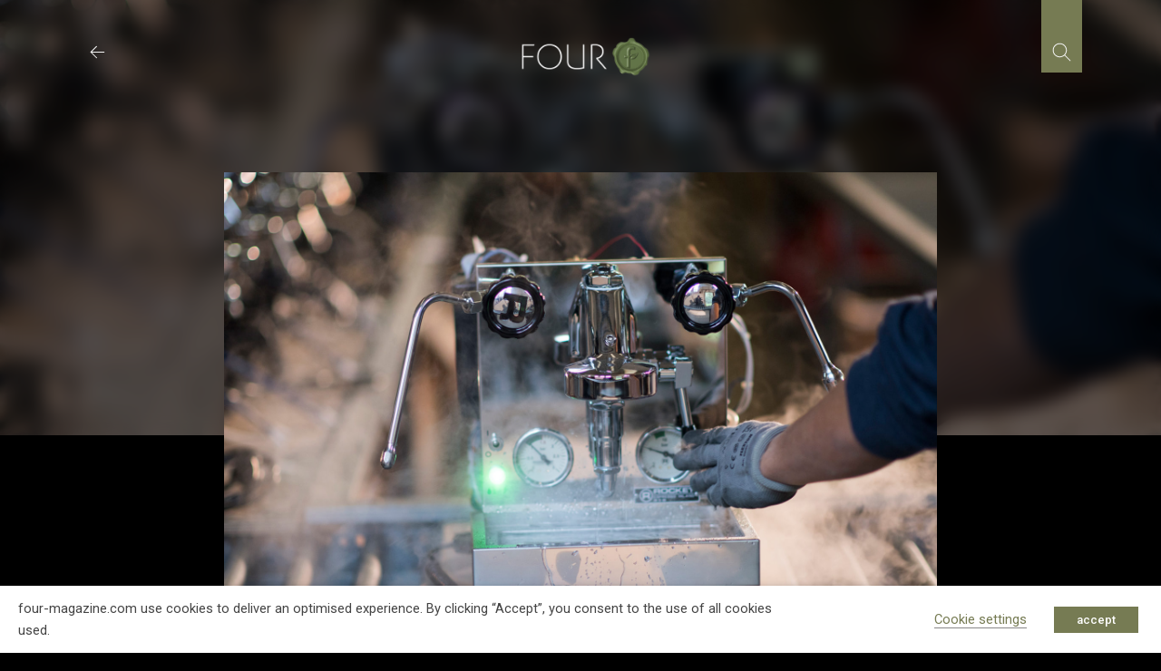

--- FILE ---
content_type: text/html; charset=utf-8
request_url: https://www.google.com/recaptcha/api2/anchor?ar=1&k=6LcniOYhAAAAAHlrvkvKqBE0NT9vQbQt5gn0jM4G&co=aHR0cHM6Ly93d3cuZm91ci1tYWdhemluZS5jb206NDQz&hl=en&v=N67nZn4AqZkNcbeMu4prBgzg&size=invisible&anchor-ms=20000&execute-ms=30000&cb=nj59f8nvilbb
body_size: 48642
content:
<!DOCTYPE HTML><html dir="ltr" lang="en"><head><meta http-equiv="Content-Type" content="text/html; charset=UTF-8">
<meta http-equiv="X-UA-Compatible" content="IE=edge">
<title>reCAPTCHA</title>
<style type="text/css">
/* cyrillic-ext */
@font-face {
  font-family: 'Roboto';
  font-style: normal;
  font-weight: 400;
  font-stretch: 100%;
  src: url(//fonts.gstatic.com/s/roboto/v48/KFO7CnqEu92Fr1ME7kSn66aGLdTylUAMa3GUBHMdazTgWw.woff2) format('woff2');
  unicode-range: U+0460-052F, U+1C80-1C8A, U+20B4, U+2DE0-2DFF, U+A640-A69F, U+FE2E-FE2F;
}
/* cyrillic */
@font-face {
  font-family: 'Roboto';
  font-style: normal;
  font-weight: 400;
  font-stretch: 100%;
  src: url(//fonts.gstatic.com/s/roboto/v48/KFO7CnqEu92Fr1ME7kSn66aGLdTylUAMa3iUBHMdazTgWw.woff2) format('woff2');
  unicode-range: U+0301, U+0400-045F, U+0490-0491, U+04B0-04B1, U+2116;
}
/* greek-ext */
@font-face {
  font-family: 'Roboto';
  font-style: normal;
  font-weight: 400;
  font-stretch: 100%;
  src: url(//fonts.gstatic.com/s/roboto/v48/KFO7CnqEu92Fr1ME7kSn66aGLdTylUAMa3CUBHMdazTgWw.woff2) format('woff2');
  unicode-range: U+1F00-1FFF;
}
/* greek */
@font-face {
  font-family: 'Roboto';
  font-style: normal;
  font-weight: 400;
  font-stretch: 100%;
  src: url(//fonts.gstatic.com/s/roboto/v48/KFO7CnqEu92Fr1ME7kSn66aGLdTylUAMa3-UBHMdazTgWw.woff2) format('woff2');
  unicode-range: U+0370-0377, U+037A-037F, U+0384-038A, U+038C, U+038E-03A1, U+03A3-03FF;
}
/* math */
@font-face {
  font-family: 'Roboto';
  font-style: normal;
  font-weight: 400;
  font-stretch: 100%;
  src: url(//fonts.gstatic.com/s/roboto/v48/KFO7CnqEu92Fr1ME7kSn66aGLdTylUAMawCUBHMdazTgWw.woff2) format('woff2');
  unicode-range: U+0302-0303, U+0305, U+0307-0308, U+0310, U+0312, U+0315, U+031A, U+0326-0327, U+032C, U+032F-0330, U+0332-0333, U+0338, U+033A, U+0346, U+034D, U+0391-03A1, U+03A3-03A9, U+03B1-03C9, U+03D1, U+03D5-03D6, U+03F0-03F1, U+03F4-03F5, U+2016-2017, U+2034-2038, U+203C, U+2040, U+2043, U+2047, U+2050, U+2057, U+205F, U+2070-2071, U+2074-208E, U+2090-209C, U+20D0-20DC, U+20E1, U+20E5-20EF, U+2100-2112, U+2114-2115, U+2117-2121, U+2123-214F, U+2190, U+2192, U+2194-21AE, U+21B0-21E5, U+21F1-21F2, U+21F4-2211, U+2213-2214, U+2216-22FF, U+2308-230B, U+2310, U+2319, U+231C-2321, U+2336-237A, U+237C, U+2395, U+239B-23B7, U+23D0, U+23DC-23E1, U+2474-2475, U+25AF, U+25B3, U+25B7, U+25BD, U+25C1, U+25CA, U+25CC, U+25FB, U+266D-266F, U+27C0-27FF, U+2900-2AFF, U+2B0E-2B11, U+2B30-2B4C, U+2BFE, U+3030, U+FF5B, U+FF5D, U+1D400-1D7FF, U+1EE00-1EEFF;
}
/* symbols */
@font-face {
  font-family: 'Roboto';
  font-style: normal;
  font-weight: 400;
  font-stretch: 100%;
  src: url(//fonts.gstatic.com/s/roboto/v48/KFO7CnqEu92Fr1ME7kSn66aGLdTylUAMaxKUBHMdazTgWw.woff2) format('woff2');
  unicode-range: U+0001-000C, U+000E-001F, U+007F-009F, U+20DD-20E0, U+20E2-20E4, U+2150-218F, U+2190, U+2192, U+2194-2199, U+21AF, U+21E6-21F0, U+21F3, U+2218-2219, U+2299, U+22C4-22C6, U+2300-243F, U+2440-244A, U+2460-24FF, U+25A0-27BF, U+2800-28FF, U+2921-2922, U+2981, U+29BF, U+29EB, U+2B00-2BFF, U+4DC0-4DFF, U+FFF9-FFFB, U+10140-1018E, U+10190-1019C, U+101A0, U+101D0-101FD, U+102E0-102FB, U+10E60-10E7E, U+1D2C0-1D2D3, U+1D2E0-1D37F, U+1F000-1F0FF, U+1F100-1F1AD, U+1F1E6-1F1FF, U+1F30D-1F30F, U+1F315, U+1F31C, U+1F31E, U+1F320-1F32C, U+1F336, U+1F378, U+1F37D, U+1F382, U+1F393-1F39F, U+1F3A7-1F3A8, U+1F3AC-1F3AF, U+1F3C2, U+1F3C4-1F3C6, U+1F3CA-1F3CE, U+1F3D4-1F3E0, U+1F3ED, U+1F3F1-1F3F3, U+1F3F5-1F3F7, U+1F408, U+1F415, U+1F41F, U+1F426, U+1F43F, U+1F441-1F442, U+1F444, U+1F446-1F449, U+1F44C-1F44E, U+1F453, U+1F46A, U+1F47D, U+1F4A3, U+1F4B0, U+1F4B3, U+1F4B9, U+1F4BB, U+1F4BF, U+1F4C8-1F4CB, U+1F4D6, U+1F4DA, U+1F4DF, U+1F4E3-1F4E6, U+1F4EA-1F4ED, U+1F4F7, U+1F4F9-1F4FB, U+1F4FD-1F4FE, U+1F503, U+1F507-1F50B, U+1F50D, U+1F512-1F513, U+1F53E-1F54A, U+1F54F-1F5FA, U+1F610, U+1F650-1F67F, U+1F687, U+1F68D, U+1F691, U+1F694, U+1F698, U+1F6AD, U+1F6B2, U+1F6B9-1F6BA, U+1F6BC, U+1F6C6-1F6CF, U+1F6D3-1F6D7, U+1F6E0-1F6EA, U+1F6F0-1F6F3, U+1F6F7-1F6FC, U+1F700-1F7FF, U+1F800-1F80B, U+1F810-1F847, U+1F850-1F859, U+1F860-1F887, U+1F890-1F8AD, U+1F8B0-1F8BB, U+1F8C0-1F8C1, U+1F900-1F90B, U+1F93B, U+1F946, U+1F984, U+1F996, U+1F9E9, U+1FA00-1FA6F, U+1FA70-1FA7C, U+1FA80-1FA89, U+1FA8F-1FAC6, U+1FACE-1FADC, U+1FADF-1FAE9, U+1FAF0-1FAF8, U+1FB00-1FBFF;
}
/* vietnamese */
@font-face {
  font-family: 'Roboto';
  font-style: normal;
  font-weight: 400;
  font-stretch: 100%;
  src: url(//fonts.gstatic.com/s/roboto/v48/KFO7CnqEu92Fr1ME7kSn66aGLdTylUAMa3OUBHMdazTgWw.woff2) format('woff2');
  unicode-range: U+0102-0103, U+0110-0111, U+0128-0129, U+0168-0169, U+01A0-01A1, U+01AF-01B0, U+0300-0301, U+0303-0304, U+0308-0309, U+0323, U+0329, U+1EA0-1EF9, U+20AB;
}
/* latin-ext */
@font-face {
  font-family: 'Roboto';
  font-style: normal;
  font-weight: 400;
  font-stretch: 100%;
  src: url(//fonts.gstatic.com/s/roboto/v48/KFO7CnqEu92Fr1ME7kSn66aGLdTylUAMa3KUBHMdazTgWw.woff2) format('woff2');
  unicode-range: U+0100-02BA, U+02BD-02C5, U+02C7-02CC, U+02CE-02D7, U+02DD-02FF, U+0304, U+0308, U+0329, U+1D00-1DBF, U+1E00-1E9F, U+1EF2-1EFF, U+2020, U+20A0-20AB, U+20AD-20C0, U+2113, U+2C60-2C7F, U+A720-A7FF;
}
/* latin */
@font-face {
  font-family: 'Roboto';
  font-style: normal;
  font-weight: 400;
  font-stretch: 100%;
  src: url(//fonts.gstatic.com/s/roboto/v48/KFO7CnqEu92Fr1ME7kSn66aGLdTylUAMa3yUBHMdazQ.woff2) format('woff2');
  unicode-range: U+0000-00FF, U+0131, U+0152-0153, U+02BB-02BC, U+02C6, U+02DA, U+02DC, U+0304, U+0308, U+0329, U+2000-206F, U+20AC, U+2122, U+2191, U+2193, U+2212, U+2215, U+FEFF, U+FFFD;
}
/* cyrillic-ext */
@font-face {
  font-family: 'Roboto';
  font-style: normal;
  font-weight: 500;
  font-stretch: 100%;
  src: url(//fonts.gstatic.com/s/roboto/v48/KFO7CnqEu92Fr1ME7kSn66aGLdTylUAMa3GUBHMdazTgWw.woff2) format('woff2');
  unicode-range: U+0460-052F, U+1C80-1C8A, U+20B4, U+2DE0-2DFF, U+A640-A69F, U+FE2E-FE2F;
}
/* cyrillic */
@font-face {
  font-family: 'Roboto';
  font-style: normal;
  font-weight: 500;
  font-stretch: 100%;
  src: url(//fonts.gstatic.com/s/roboto/v48/KFO7CnqEu92Fr1ME7kSn66aGLdTylUAMa3iUBHMdazTgWw.woff2) format('woff2');
  unicode-range: U+0301, U+0400-045F, U+0490-0491, U+04B0-04B1, U+2116;
}
/* greek-ext */
@font-face {
  font-family: 'Roboto';
  font-style: normal;
  font-weight: 500;
  font-stretch: 100%;
  src: url(//fonts.gstatic.com/s/roboto/v48/KFO7CnqEu92Fr1ME7kSn66aGLdTylUAMa3CUBHMdazTgWw.woff2) format('woff2');
  unicode-range: U+1F00-1FFF;
}
/* greek */
@font-face {
  font-family: 'Roboto';
  font-style: normal;
  font-weight: 500;
  font-stretch: 100%;
  src: url(//fonts.gstatic.com/s/roboto/v48/KFO7CnqEu92Fr1ME7kSn66aGLdTylUAMa3-UBHMdazTgWw.woff2) format('woff2');
  unicode-range: U+0370-0377, U+037A-037F, U+0384-038A, U+038C, U+038E-03A1, U+03A3-03FF;
}
/* math */
@font-face {
  font-family: 'Roboto';
  font-style: normal;
  font-weight: 500;
  font-stretch: 100%;
  src: url(//fonts.gstatic.com/s/roboto/v48/KFO7CnqEu92Fr1ME7kSn66aGLdTylUAMawCUBHMdazTgWw.woff2) format('woff2');
  unicode-range: U+0302-0303, U+0305, U+0307-0308, U+0310, U+0312, U+0315, U+031A, U+0326-0327, U+032C, U+032F-0330, U+0332-0333, U+0338, U+033A, U+0346, U+034D, U+0391-03A1, U+03A3-03A9, U+03B1-03C9, U+03D1, U+03D5-03D6, U+03F0-03F1, U+03F4-03F5, U+2016-2017, U+2034-2038, U+203C, U+2040, U+2043, U+2047, U+2050, U+2057, U+205F, U+2070-2071, U+2074-208E, U+2090-209C, U+20D0-20DC, U+20E1, U+20E5-20EF, U+2100-2112, U+2114-2115, U+2117-2121, U+2123-214F, U+2190, U+2192, U+2194-21AE, U+21B0-21E5, U+21F1-21F2, U+21F4-2211, U+2213-2214, U+2216-22FF, U+2308-230B, U+2310, U+2319, U+231C-2321, U+2336-237A, U+237C, U+2395, U+239B-23B7, U+23D0, U+23DC-23E1, U+2474-2475, U+25AF, U+25B3, U+25B7, U+25BD, U+25C1, U+25CA, U+25CC, U+25FB, U+266D-266F, U+27C0-27FF, U+2900-2AFF, U+2B0E-2B11, U+2B30-2B4C, U+2BFE, U+3030, U+FF5B, U+FF5D, U+1D400-1D7FF, U+1EE00-1EEFF;
}
/* symbols */
@font-face {
  font-family: 'Roboto';
  font-style: normal;
  font-weight: 500;
  font-stretch: 100%;
  src: url(//fonts.gstatic.com/s/roboto/v48/KFO7CnqEu92Fr1ME7kSn66aGLdTylUAMaxKUBHMdazTgWw.woff2) format('woff2');
  unicode-range: U+0001-000C, U+000E-001F, U+007F-009F, U+20DD-20E0, U+20E2-20E4, U+2150-218F, U+2190, U+2192, U+2194-2199, U+21AF, U+21E6-21F0, U+21F3, U+2218-2219, U+2299, U+22C4-22C6, U+2300-243F, U+2440-244A, U+2460-24FF, U+25A0-27BF, U+2800-28FF, U+2921-2922, U+2981, U+29BF, U+29EB, U+2B00-2BFF, U+4DC0-4DFF, U+FFF9-FFFB, U+10140-1018E, U+10190-1019C, U+101A0, U+101D0-101FD, U+102E0-102FB, U+10E60-10E7E, U+1D2C0-1D2D3, U+1D2E0-1D37F, U+1F000-1F0FF, U+1F100-1F1AD, U+1F1E6-1F1FF, U+1F30D-1F30F, U+1F315, U+1F31C, U+1F31E, U+1F320-1F32C, U+1F336, U+1F378, U+1F37D, U+1F382, U+1F393-1F39F, U+1F3A7-1F3A8, U+1F3AC-1F3AF, U+1F3C2, U+1F3C4-1F3C6, U+1F3CA-1F3CE, U+1F3D4-1F3E0, U+1F3ED, U+1F3F1-1F3F3, U+1F3F5-1F3F7, U+1F408, U+1F415, U+1F41F, U+1F426, U+1F43F, U+1F441-1F442, U+1F444, U+1F446-1F449, U+1F44C-1F44E, U+1F453, U+1F46A, U+1F47D, U+1F4A3, U+1F4B0, U+1F4B3, U+1F4B9, U+1F4BB, U+1F4BF, U+1F4C8-1F4CB, U+1F4D6, U+1F4DA, U+1F4DF, U+1F4E3-1F4E6, U+1F4EA-1F4ED, U+1F4F7, U+1F4F9-1F4FB, U+1F4FD-1F4FE, U+1F503, U+1F507-1F50B, U+1F50D, U+1F512-1F513, U+1F53E-1F54A, U+1F54F-1F5FA, U+1F610, U+1F650-1F67F, U+1F687, U+1F68D, U+1F691, U+1F694, U+1F698, U+1F6AD, U+1F6B2, U+1F6B9-1F6BA, U+1F6BC, U+1F6C6-1F6CF, U+1F6D3-1F6D7, U+1F6E0-1F6EA, U+1F6F0-1F6F3, U+1F6F7-1F6FC, U+1F700-1F7FF, U+1F800-1F80B, U+1F810-1F847, U+1F850-1F859, U+1F860-1F887, U+1F890-1F8AD, U+1F8B0-1F8BB, U+1F8C0-1F8C1, U+1F900-1F90B, U+1F93B, U+1F946, U+1F984, U+1F996, U+1F9E9, U+1FA00-1FA6F, U+1FA70-1FA7C, U+1FA80-1FA89, U+1FA8F-1FAC6, U+1FACE-1FADC, U+1FADF-1FAE9, U+1FAF0-1FAF8, U+1FB00-1FBFF;
}
/* vietnamese */
@font-face {
  font-family: 'Roboto';
  font-style: normal;
  font-weight: 500;
  font-stretch: 100%;
  src: url(//fonts.gstatic.com/s/roboto/v48/KFO7CnqEu92Fr1ME7kSn66aGLdTylUAMa3OUBHMdazTgWw.woff2) format('woff2');
  unicode-range: U+0102-0103, U+0110-0111, U+0128-0129, U+0168-0169, U+01A0-01A1, U+01AF-01B0, U+0300-0301, U+0303-0304, U+0308-0309, U+0323, U+0329, U+1EA0-1EF9, U+20AB;
}
/* latin-ext */
@font-face {
  font-family: 'Roboto';
  font-style: normal;
  font-weight: 500;
  font-stretch: 100%;
  src: url(//fonts.gstatic.com/s/roboto/v48/KFO7CnqEu92Fr1ME7kSn66aGLdTylUAMa3KUBHMdazTgWw.woff2) format('woff2');
  unicode-range: U+0100-02BA, U+02BD-02C5, U+02C7-02CC, U+02CE-02D7, U+02DD-02FF, U+0304, U+0308, U+0329, U+1D00-1DBF, U+1E00-1E9F, U+1EF2-1EFF, U+2020, U+20A0-20AB, U+20AD-20C0, U+2113, U+2C60-2C7F, U+A720-A7FF;
}
/* latin */
@font-face {
  font-family: 'Roboto';
  font-style: normal;
  font-weight: 500;
  font-stretch: 100%;
  src: url(//fonts.gstatic.com/s/roboto/v48/KFO7CnqEu92Fr1ME7kSn66aGLdTylUAMa3yUBHMdazQ.woff2) format('woff2');
  unicode-range: U+0000-00FF, U+0131, U+0152-0153, U+02BB-02BC, U+02C6, U+02DA, U+02DC, U+0304, U+0308, U+0329, U+2000-206F, U+20AC, U+2122, U+2191, U+2193, U+2212, U+2215, U+FEFF, U+FFFD;
}
/* cyrillic-ext */
@font-face {
  font-family: 'Roboto';
  font-style: normal;
  font-weight: 900;
  font-stretch: 100%;
  src: url(//fonts.gstatic.com/s/roboto/v48/KFO7CnqEu92Fr1ME7kSn66aGLdTylUAMa3GUBHMdazTgWw.woff2) format('woff2');
  unicode-range: U+0460-052F, U+1C80-1C8A, U+20B4, U+2DE0-2DFF, U+A640-A69F, U+FE2E-FE2F;
}
/* cyrillic */
@font-face {
  font-family: 'Roboto';
  font-style: normal;
  font-weight: 900;
  font-stretch: 100%;
  src: url(//fonts.gstatic.com/s/roboto/v48/KFO7CnqEu92Fr1ME7kSn66aGLdTylUAMa3iUBHMdazTgWw.woff2) format('woff2');
  unicode-range: U+0301, U+0400-045F, U+0490-0491, U+04B0-04B1, U+2116;
}
/* greek-ext */
@font-face {
  font-family: 'Roboto';
  font-style: normal;
  font-weight: 900;
  font-stretch: 100%;
  src: url(//fonts.gstatic.com/s/roboto/v48/KFO7CnqEu92Fr1ME7kSn66aGLdTylUAMa3CUBHMdazTgWw.woff2) format('woff2');
  unicode-range: U+1F00-1FFF;
}
/* greek */
@font-face {
  font-family: 'Roboto';
  font-style: normal;
  font-weight: 900;
  font-stretch: 100%;
  src: url(//fonts.gstatic.com/s/roboto/v48/KFO7CnqEu92Fr1ME7kSn66aGLdTylUAMa3-UBHMdazTgWw.woff2) format('woff2');
  unicode-range: U+0370-0377, U+037A-037F, U+0384-038A, U+038C, U+038E-03A1, U+03A3-03FF;
}
/* math */
@font-face {
  font-family: 'Roboto';
  font-style: normal;
  font-weight: 900;
  font-stretch: 100%;
  src: url(//fonts.gstatic.com/s/roboto/v48/KFO7CnqEu92Fr1ME7kSn66aGLdTylUAMawCUBHMdazTgWw.woff2) format('woff2');
  unicode-range: U+0302-0303, U+0305, U+0307-0308, U+0310, U+0312, U+0315, U+031A, U+0326-0327, U+032C, U+032F-0330, U+0332-0333, U+0338, U+033A, U+0346, U+034D, U+0391-03A1, U+03A3-03A9, U+03B1-03C9, U+03D1, U+03D5-03D6, U+03F0-03F1, U+03F4-03F5, U+2016-2017, U+2034-2038, U+203C, U+2040, U+2043, U+2047, U+2050, U+2057, U+205F, U+2070-2071, U+2074-208E, U+2090-209C, U+20D0-20DC, U+20E1, U+20E5-20EF, U+2100-2112, U+2114-2115, U+2117-2121, U+2123-214F, U+2190, U+2192, U+2194-21AE, U+21B0-21E5, U+21F1-21F2, U+21F4-2211, U+2213-2214, U+2216-22FF, U+2308-230B, U+2310, U+2319, U+231C-2321, U+2336-237A, U+237C, U+2395, U+239B-23B7, U+23D0, U+23DC-23E1, U+2474-2475, U+25AF, U+25B3, U+25B7, U+25BD, U+25C1, U+25CA, U+25CC, U+25FB, U+266D-266F, U+27C0-27FF, U+2900-2AFF, U+2B0E-2B11, U+2B30-2B4C, U+2BFE, U+3030, U+FF5B, U+FF5D, U+1D400-1D7FF, U+1EE00-1EEFF;
}
/* symbols */
@font-face {
  font-family: 'Roboto';
  font-style: normal;
  font-weight: 900;
  font-stretch: 100%;
  src: url(//fonts.gstatic.com/s/roboto/v48/KFO7CnqEu92Fr1ME7kSn66aGLdTylUAMaxKUBHMdazTgWw.woff2) format('woff2');
  unicode-range: U+0001-000C, U+000E-001F, U+007F-009F, U+20DD-20E0, U+20E2-20E4, U+2150-218F, U+2190, U+2192, U+2194-2199, U+21AF, U+21E6-21F0, U+21F3, U+2218-2219, U+2299, U+22C4-22C6, U+2300-243F, U+2440-244A, U+2460-24FF, U+25A0-27BF, U+2800-28FF, U+2921-2922, U+2981, U+29BF, U+29EB, U+2B00-2BFF, U+4DC0-4DFF, U+FFF9-FFFB, U+10140-1018E, U+10190-1019C, U+101A0, U+101D0-101FD, U+102E0-102FB, U+10E60-10E7E, U+1D2C0-1D2D3, U+1D2E0-1D37F, U+1F000-1F0FF, U+1F100-1F1AD, U+1F1E6-1F1FF, U+1F30D-1F30F, U+1F315, U+1F31C, U+1F31E, U+1F320-1F32C, U+1F336, U+1F378, U+1F37D, U+1F382, U+1F393-1F39F, U+1F3A7-1F3A8, U+1F3AC-1F3AF, U+1F3C2, U+1F3C4-1F3C6, U+1F3CA-1F3CE, U+1F3D4-1F3E0, U+1F3ED, U+1F3F1-1F3F3, U+1F3F5-1F3F7, U+1F408, U+1F415, U+1F41F, U+1F426, U+1F43F, U+1F441-1F442, U+1F444, U+1F446-1F449, U+1F44C-1F44E, U+1F453, U+1F46A, U+1F47D, U+1F4A3, U+1F4B0, U+1F4B3, U+1F4B9, U+1F4BB, U+1F4BF, U+1F4C8-1F4CB, U+1F4D6, U+1F4DA, U+1F4DF, U+1F4E3-1F4E6, U+1F4EA-1F4ED, U+1F4F7, U+1F4F9-1F4FB, U+1F4FD-1F4FE, U+1F503, U+1F507-1F50B, U+1F50D, U+1F512-1F513, U+1F53E-1F54A, U+1F54F-1F5FA, U+1F610, U+1F650-1F67F, U+1F687, U+1F68D, U+1F691, U+1F694, U+1F698, U+1F6AD, U+1F6B2, U+1F6B9-1F6BA, U+1F6BC, U+1F6C6-1F6CF, U+1F6D3-1F6D7, U+1F6E0-1F6EA, U+1F6F0-1F6F3, U+1F6F7-1F6FC, U+1F700-1F7FF, U+1F800-1F80B, U+1F810-1F847, U+1F850-1F859, U+1F860-1F887, U+1F890-1F8AD, U+1F8B0-1F8BB, U+1F8C0-1F8C1, U+1F900-1F90B, U+1F93B, U+1F946, U+1F984, U+1F996, U+1F9E9, U+1FA00-1FA6F, U+1FA70-1FA7C, U+1FA80-1FA89, U+1FA8F-1FAC6, U+1FACE-1FADC, U+1FADF-1FAE9, U+1FAF0-1FAF8, U+1FB00-1FBFF;
}
/* vietnamese */
@font-face {
  font-family: 'Roboto';
  font-style: normal;
  font-weight: 900;
  font-stretch: 100%;
  src: url(//fonts.gstatic.com/s/roboto/v48/KFO7CnqEu92Fr1ME7kSn66aGLdTylUAMa3OUBHMdazTgWw.woff2) format('woff2');
  unicode-range: U+0102-0103, U+0110-0111, U+0128-0129, U+0168-0169, U+01A0-01A1, U+01AF-01B0, U+0300-0301, U+0303-0304, U+0308-0309, U+0323, U+0329, U+1EA0-1EF9, U+20AB;
}
/* latin-ext */
@font-face {
  font-family: 'Roboto';
  font-style: normal;
  font-weight: 900;
  font-stretch: 100%;
  src: url(//fonts.gstatic.com/s/roboto/v48/KFO7CnqEu92Fr1ME7kSn66aGLdTylUAMa3KUBHMdazTgWw.woff2) format('woff2');
  unicode-range: U+0100-02BA, U+02BD-02C5, U+02C7-02CC, U+02CE-02D7, U+02DD-02FF, U+0304, U+0308, U+0329, U+1D00-1DBF, U+1E00-1E9F, U+1EF2-1EFF, U+2020, U+20A0-20AB, U+20AD-20C0, U+2113, U+2C60-2C7F, U+A720-A7FF;
}
/* latin */
@font-face {
  font-family: 'Roboto';
  font-style: normal;
  font-weight: 900;
  font-stretch: 100%;
  src: url(//fonts.gstatic.com/s/roboto/v48/KFO7CnqEu92Fr1ME7kSn66aGLdTylUAMa3yUBHMdazQ.woff2) format('woff2');
  unicode-range: U+0000-00FF, U+0131, U+0152-0153, U+02BB-02BC, U+02C6, U+02DA, U+02DC, U+0304, U+0308, U+0329, U+2000-206F, U+20AC, U+2122, U+2191, U+2193, U+2212, U+2215, U+FEFF, U+FFFD;
}

</style>
<link rel="stylesheet" type="text/css" href="https://www.gstatic.com/recaptcha/releases/N67nZn4AqZkNcbeMu4prBgzg/styles__ltr.css">
<script nonce="BYdbId-X2FirgnvyaijdBg" type="text/javascript">window['__recaptcha_api'] = 'https://www.google.com/recaptcha/api2/';</script>
<script type="text/javascript" src="https://www.gstatic.com/recaptcha/releases/N67nZn4AqZkNcbeMu4prBgzg/recaptcha__en.js" nonce="BYdbId-X2FirgnvyaijdBg">
      
    </script></head>
<body><div id="rc-anchor-alert" class="rc-anchor-alert"></div>
<input type="hidden" id="recaptcha-token" value="[base64]">
<script type="text/javascript" nonce="BYdbId-X2FirgnvyaijdBg">
      recaptcha.anchor.Main.init("[\x22ainput\x22,[\x22bgdata\x22,\x22\x22,\[base64]/[base64]/MjU1Ong/[base64]/[base64]/[base64]/[base64]/[base64]/[base64]/[base64]/[base64]/[base64]/[base64]/[base64]/[base64]/[base64]/[base64]/[base64]\\u003d\x22,\[base64]\x22,\x22w4c9wpYqw6Rnw7IIwqjDosOFw7vCvcOqFsKrw7N1w5fCtgc6b8OzI8K1w6LDpMKTwofDgsKFbsKZw67CrxdmwqNvwrFDZh/DjVzDhBVfUi0Gw5pfJ8O3OcKWw6lGKcKlL8ObVT4Nw77Cl8KVw4fDgHbDog/DmlZPw7BewqdZwr7CgSZQwoPClikhGcKVwoFqwovCpcKhw6gswoITI8KyUHTDrnBZBsK+MjMDwpLCv8OvXMOCL3IWw41GaMKtAMKGw6RWw67CtsOWXysAw6cJwp3CvADCocO6aMOpECnDs8O1wqJqw7sSw4/DrHrDjnROw4YXEwrDjzcDHsOYwrrDmFYBw73CtsO3Xkwdw6vCrcOww6PDqsOaXCZ8wo8HwqPCkSIxaC/DgxPCi8OawrbCvBRFPcKNOcO2wpjDg1XCpELCqcKJIEgLw75YC2PDuMO1SsOtw5fDh1LCtsKWw6w8T1VOw5zCjcOBwqcjw5XDjk/DmCfDu0Mpw6bDkcKqw4/[base64]/DtERrw6JpwrfCmllkwrvCs0TDusK3w6NHw43DusOewocScMOhEcOlwoDDhsKZwrVlXn4qw5hlw5/[base64]/w4LCp8KjwrlXaMKlUcOUw7hFw5/[base64]/w5RHw7M7QsKdw5rCgWosw7wGPijDjsK+w7x2w7fDgsKXScKhWyZmBDtwdMOuwp/Ch8KLewBsw5Ifw47DoMOfw7szw7jDuwk+w4HChwHCnUXChMKywrkEwp3CvcOfwr8Nw6/Dj8OJw4/Ds8OqQ8OLOXrDvXErwp/ClcKhwrV8wrDDuMOlw6IpLC7Dv8O8w68Mw7BVwqLCiSB2w48bwpbDum5QwoZxGGfCtMKyw5gEFXolwrzCisKjPXh7NMKow7Efw6BsfxZracOowpQFOHZjdQc8wotodcO6w455wrMQwoDCm8Kow45JDMKaVDPDv8Orw4XCmsKmw7ZgO8ORcMOfw7jCrB0/J8OUw5vDusKvwrIuwqnCggI6cMKFTRExKcOsw6oqNsOcdcOpAn/ClVEEKsKwCDjDrMOCPxrCnMKow6XDtsKhPMOlwqXDl2/Ci8OSw57DohnCllPCjsKLIMOJw7EJfSNiwpQ+JjMhw7nCnMK/w7HDlcKowrDDpsK+wrAJRsOdw6rCocODw5wHHDPDknAcGV0ew4MCw5hDw6vCrGDDjVMtQSXDqcO/fW/CkCPCtsK4OgrClcKbw6vDusKMGnFGFEpEFsOEw6ckPDHCvndow4/DqGl2w4kjw4rDtsO8DMORw7fDicKTHGnChsOvLcKBwrhswrTDk8K3MSPDilUqw7DDvRsoY8KfZ391w4bCucO+w7nDk8KrInbCnwB/AMO5I8KfRsO/w45CKz3DpMOiw6nDg8O9woLDhcK5w6w3JMKUwrvDqcOcQCfCkMKnRsO5w4JVwoLCvsKnwopiAcOaHsK/woYRw6vCu8KqVSXDt8Ktw5zCvm4FwodFWMKNwrR1bVLDu8OMEEFHw5DCmVNgwq3DoVnClw/ClCXCsDxvwr7DpcKbwrPCr8OcwqY1UMOvesOzbsKRDVfCmMK3M3tWwrfDnHhNw7kTLQ0ZOkAow4DCjsOIwprDlMK2woh6w4gMJxU0woFqWyzCiMOmw7zCmMKVw5/DnAnDtE0Cw4PCvcKUKcOkeyjDnUXDgmnCh8KTXEQtcm7DkFfDnsO2woNRQ3tvw6DDnWc4REPCvHnDiA4IchXChMKiYsO6SxEXwrlqF8Kyw403VHQzRsOnw4/CpsKTD1Vtw6TDpcKvNFAKUcO2CcOIVADCmnJowr3DlcKfwpkpEA3DgMKDPMKXWVTCnzvCmMKeYQtGOz/CoMOawpgHwowAF8KXUcO2woTClsOvME11w6NOesOqWcKEw6vChz1AasOiw4ReFlZaL8Ogw4PChXDDqMOjw4vDkcKew7/Ci8KlK8K2Zz0taGPDiMKJw4cNC8Olw6LCo3PCucOvw6HCtsKgw4fDmsKfw4XCh8KLwoEyw5JFwojCvsKqUUHDmsKZATF+w74oDRQCw5LDuX7CrEzDl8Ocw4EbVFjCmghQw7vCmXDDnsKXScKtcsKPeRbCusKqel/DvHowYsKYVcOWw50xw6lQGBdVwqk5w78LRcOAAcKHwqJcLMOfw67CisKJIQF2w7BLw4bDihVVw7/[base64]/QsKME8K8wqMew4TDrVQNw7JWIjYew4jDq8O3wqjChEYEf8OGw4LDrMKhRMKQRMKTQjYfwqNSw77Ci8Olw7vCjsKtcMOtw4IUw7lTAcKmw4fDlnFiSsOmMsOQwpJYM37Do3nDh1fCkFXCqsKTwql2w7HDiMKhw7V/DWrCpxrCu0BOw5MhdHnCsk/CvsKdw6wlG34Nw6vCvcKlw6XCosKdNgVXw4AXwqN9Gwd6TsKqdkHDn8OFw7/ChcKCwrTCiMO9wpfCpB3CvMOHOAzDvgY5GGlHwoHDrcO8BsKDQsKBKGfDssKuwokLYMKOdHx5ecKmTsKfZB3CmEjDosKHwpLDpcOReMOGwpzDkMKnw6vDkwgmwqEIw4YjFUgaRChWwr3Dhl7Cn2PCiwzDhSHDqTrDkC/DsMKNw4c/[base64]/eMKZDsOZLcKdw4JPwqbDvjt+wqwIwrNlwpB0bEUrw5IsVngrKsKiGcO7IkcGw43DgcOGw7jDiRAxeMKTRSbCqMKHC8K/XgjCpsOLwoQVCsOQTcKqw54zZ8OWfcKRw54zw51jwpTDlMO6wrDClizDkcKHw71yDMKbFcKvTMKNRUrDi8O6aVMQfQcbw4dowrfDgMOcwpczw4HDlTY1w7bCl8OywqPDpcO/w6fCtcKAPMKMFMKRTWI/[base64]/Ci8K0w4ceAX/DsVvDtcKvSsOAT8OMT8OEPwvDvVMxwr5bPMO/Xj5weRZpwrLCgMOcPlfDncO8w4vDlcOPH3s9QhLDiMOpXcOTcT8eImNzwp/Cmwp1wrfDrMKeCiAOw6LCjcKqwrxVw5k+w6PCphsxwrI+Fylrw7/[base64]/CsBllJ2UJccKgMsOMwrk0wrticcKrc1d0wqTCkWnDrCPCnMKVw4HCrMKowpktw5o9F8Ocw6LCucO4QCPCkxdIwo/DnmlYw7EhUMOlT8OmKAQLwpp3eMK6wo3CtMK4aMOSJcKhwqRGS1/CmMK8McKfQsKEAHJ9w45DwqkhRMOGw5vDscOowoEiF8OAOhw9w6ctw6nCoXrDisK9w5JswpLDrcOXA8KUBcKyRRNSwrx/MCnDicK5XVJ3w5TCk8KnXsO1BjzCoynCoxAtS8KvE8O/T8O8UsOOW8OOMcKsw5XCgwrDtnLDs8KgQV7Cj3fCv8Kyf8KtwrvDssOpw6xsw5jCvnouMSjCtMOVw7bDoCzClsKQw44DDMOGL8O0bsKow5Ntw6TDkEPCq3/CnC/[base64]/CrnbDhX/ChQ/CrsKQEBbCkcKlOsKpZsOGOW92w4LCq0vDsQ0vw77DkcOjwrV2bsK5ejAsX8O2wottwrLCmMOyQcKsOywmwrjDpVLDo1IoARHDqcOuw4xPw59uwrHCrjPCncOlfcOWw6QFa8OJEsK3wqPDnjBnK8O/TkPCv1PDhjEpYsK1w4PDmloEQMKwwqFuKMO8Zg7CrcOdJcO2CsK5SADCjMKhSMOPKmAoRFHDhMK2KcOIw45/L0U1wpY5WcO6wr3DjcK5a8KmwrRtNEjDsGzCsW1/EMK6IcOrw4PDgyXDiMKuTMOHCnnDoMOtQ2NJOibCiXLCjMOIw6zDgRDDtXpww4xMdzIzLH01ccKbwrbCpxnDk2fCqcOQw7UPwqhJwrw4X8KeacOtw4VhOhMUbnbDlE9fRsO2wpZ7wp/CqcOmEMKxwq3ChsODwq/[base64]/CkMK7DR3CpBzCqMOlFxnCqcKeYUDCr8OgIBhWw6DCuGLDn8ODVsKbHQrCucKJw6fDu8KbwpnDn38adSZfQsK0EA1WwqdDc8OFwp1pDHVhw6fDuR4LezF3w6nDm8KrJsOgw7dmw7F4w4Mdw6zDnmxNYzoRDm9zRE/Cq8OpWQsqJF7DiHLDkAfDrsOlIkdOPhMaT8K/w5zDmWIOZUNpw43Do8K8NMOZwqMTZMODYEMDGgvDvMKBCy3CkBxmT8K+wqPCnsKvFsKxCcOWNgTDosOFwrrDuz7DsERscMKhwoLDs8O6wqNcw6ABwobDnE/[base64]/wqvChsKow77DssKGO8OecGASeA0hLAzCu8K8AUELF8O/[base64]/wo/[base64]/fsOoG2NYZBMGB8KhwpbCiDLCisOvw6rDkFfCpcKEw4orAVvDuMKjDMKAWlNaw5dSworCpsKEwqrDqMKSw4xVSMKdwqQ8K8OAGgF+M33DtG3Cmh7CtMKcwoLDu8OiwqrCkwMdNMOZF1TDnMKOwqYqHHTDo0jDtQfDsMKPwoTDiMKsw7YnHhLCtXXCi3F7KsKFwqfDsm/ChGrCrEVJJ8OzwpwCAgouCcKWwrcTwrvCrsOvw71Sw6TDkGMSwq7CuTTCm8KKwqsSSUPCoCHDsUvCozLDg8OQwoEVwpLCiH8/KMKWdBjDnhMqQQbCmAXDgMOHw6XClcOkwpjDqSnCn1oSRsOFwrXCiMOtPMKZw71vwpXDqsKgwqxbwr0Ew6xeAMKmwq1GcMOYw7IKw7U4OMKMw5g1w6rDrnlnw5/DgcKRe1nCjRpZaEHCksOwPsKOwoPDo8KbwpcVHCzCp8Osw6rDisKAIMKfB2LCmUt4w7Bqw73CqcKfwr3CtMKRQMKCw4tZwoUKwo/[base64]/wo/DsidHw7M/EsK4w5YLIDdBwqE7MWXDokNwwqVUNcO6w7XCsMKYM2d2wqhdMxfCsAnDvMKww6dXwq1kw5/[base64]/CtcKwwpzCmMOBHmTDl8Ouw55FwpxtSQA1AsK8chw/w7PCq8ORUG8uTk8GBcKrS8KuFTbClB4/d8KXFMOcbncUw6HDtcKfSMOXw6ZwKXDDuX8gambDisKIw6jCpDvDgAHDg2PDvcOASksuDcK6RT10wr4Ywr/CnMOfEMOAacKpBHxjwpbCmipUG8K0wofCh8K5E8OKw6PDjcOvGkA+f8KFPsO+wqvDoETDk8KhLGfCusOnYx/[base64]/DlnPDvMOVK8OqPhkAw5/[base64]/DikdRI1rDpMK4aHFHKsKvYhg+wq7DpzPCt8KlC13CjcOJB8O3w6LCv8OPw4jCisK+wpvDm05bwp89C8Kew4kXwpVowp3CoCHDs8OBVgbCo8OJU17CkMOSVV4vCsOKa8KjwonCrsONw4XDnmg+BHzDj8O7wpZKwpXDmkTCmsO0w4/DqMOpw6kYw6LDpcKybSbDkyBwPjHDuA5tw4hTGnPDpRPCicKuZyPDkMKBwoldDS5dI8O8dcKTw7XDscKwwq/CpGUgT0DCoMKjPcK5wqRySV/[base64]/wp/[base64]/[base64]/GWIowqlmasKNd8OTYcOiwpREw57DncKpw5JGw4dbHcKTw6zCgH3CszMiw4TDmMOVM8KLw7pdNUDDkwfCv8KzJsOsCMKVMFDCuU1kGcKFw6vDp8OawrIfwq/CocOjDMOHJCliBMO/DhtzYlDDhsKZw7wEwpTDqSTDlcOSY8Ouw7kwQsKow4DCv8OBGw/DulDCtcKjQ8OJwovCgiTCoyAmMMOIJcK7wobDtxjDtMK8wpzDpMKlwrMICh7Cp8OZWEF9bsKHwpUow70wwoHClFNhwroBw47CgyAmDXQkECPCs8OsfsOmXyBRwqJbRcORwpgia8KkwrZzw4DDvnceZ8KmCzZcOsOYSETCk3DDncOHUArDhjgewqx2em4fw6/[base64]/DlMOhw7/[base64]/Ll5xLsKswpdVMwF/[base64]/wpw0BsOaOx7Cphdmwqp4SR7DnSHCkR3Cr8OyKcOYGHPDo8OBwoPDkE0Gw7/CksOawrrCpsOSccKWCnF7LsKjw5lGBg/[base64]/ChE7CqcOAw6PCoRHCscK/MsKMw7I1w4PDnsKGw7x4O8OZAsOEw4jCtShyITLDrgfCplrDscKfZsOxBTUBw5ZwLHLCssKZF8K8w4QzwosKw5wywofDuMKEwrvDhWEKF3HDisOvw6/DicO0wqXDtShpwpBXw7rDjHnCjcOEJcKxwoDDh8KHXsOqD3IzEsOuwr/Dkw3DqMOER8KNw7RqwogSwovDocORw6bDuF3CsMK/[base64]/HStywrfCv0DDs8K3dcODw6PDgyQFdg3DuSRHQhjDoHNSw4cnS8OjwoxzYMK0w4sSwqsmQ8OnJMKzw57DkMK1wrg1fF3DolfCsmsDAgFmw4gew5fCj8OAwqtucsOCw77DrxjDhTbClXnDmcOrw5w9w4bClcKcXMKFS8OMwpAEwpk9OjfDhcOmw7vCpsKhCmjDjcK/[base64]/[base64]/w4XCmBDCt8KCbFnDvcK6fiPDmcO3JVbCt3nDhz0+MsKmwr8Fw43CknPCq8Ktwp/DksK+R8O7wrRAwofDpsOnwqJ4w53Ds8OyX8OGw4YzdMOjfwZlw77CnMKGw7AGOkDDjm7Cgi0eSwFDw77CmsOhwrLCi8K8TcOQw5TDl0tkbMKjwqhEwrPCjsKvFhrCocKSwq/CsygEw7LCmmBawroRCcKNw6clCMOhT8KHLMOJOcOrw4HDjTnCnsOYXEgyFl/DrMOsSMKLDFkCWgImw5JLwo5BJMOCw6U4ekghGcOyacOuw5/[base64]/KcO7w5Rjwq7Dm8O3bwjCvQ3DkcKqwpl7SBXCp8OePgTCn8OWE8OecisVfcKswrzCrcKoM1/Ci8OrwockGk3DsMOQcSDDqcOvDyTDvMKZwopIwq7DilDDjHNcw7Y1MsOzwqRHw4RlL8KifmoBYFEYScKcamADUMOEwp8XdQXDpxzCsgcKCW09w6rCssKgfMKcw7E+AcKvwq4NfhbCllPCrWJTwpBPw6LCrDnCq8KVw7zDhC/CuETDtRc8OsOgYsOhw5R5EGfCo8KdOsKgw4DCoT83wpfClsK0fy1ZwoUhUsO1w5xSw4vCpRLDuGjDsX3DjR8Mw7pAJzfCiGrDg8Ktw5BLeSrDusK+cBMFwr/Dn8KTw7DDuBhpR8KHwq4Vw5o1OsKMDMOpQcKRwro+N8OaHMKDEMKmwojCsMOMZj8OKQ0sdFhjwqVfw63DnMO1QMKHFy3DpsOKaWQwBcO6DMO0woLCrsKCNUMgw6HCjFLCmWnCpMOtwqDDlTBZw7cNdiPCvU7DhsKKwqhbcipiCjHDgFTCmQ/Dm8KgSsOxwoPCliQowprCr8KrcMKPM8OawrpZCsOXRnwiOsO3w4EebXw6NsOvw5MLS0t2wqDDo1EJwpnDvMOKLsKIUnLDgSEkA27ClQYCfcKyc8K6NcK9w5DDssKTcAR6c8OyXA/[base64]/[base64]/G0/ClcKcwoHCpsKhwp1xw5oJw4DCh8OLw5kSaF3CnGXDpGJ/YknDnMKmGcOBSUhqwqLDhmIECXbCgsKdw4ITOsOyNi87Yxt9wphfw5PClcOyw6PCtxYFw6fDt8KQw4DCr28yajFvwo3Dp1dBwoQlGcKYTcOMUkorw4bDoMKdDQlROh/Cv8O7VivCv8OFaxFVewA0w5RYM13DlsKoYMK/wpB5wqXDhsKuZknChntTXxZ6OsKNw6PDl2TCkMOOw6c4SXtYwoJqC8K0bcOywrhAQVNJYsKCwq8tIXtkMFbDljXDgsO9IcOkw5kAw75GS8Ocw4YqGcO2wocYHG3Du8KiesOgw6LDjcKGwoLCjDTDuMOvw6JiDMODd8OBQAPCozLCgsK8NE/DkcKqGMKSE2DDqMOTDjUaw7/DtcK5BsOyMh/CuAzDsMKSwrnDgwM5e3Fww6xbw7p1w7TCombDvcK8wprDsz8sKzMfw4wEJS8WVDDDmsO7N8KuJWljA3zDpsOdJFfDkcK6W2XDgMO0CcO2wrEhwpJUQEzCssKKwr7Cv8OLw6zDpcOgw6nCnMORwoHCm8O7V8OIbAXDs2LCiMOWTcOJwpo4fXBlFi3Cvi8/ZWPCkAAjw6o4UAxULMOcwqbDoMO6wqnCqmnDqXrCgXt9HsOYecKow5tzPWbCt1Rcw4dywo3CrTcywpjCiSvDikUCR2/DmSLDjGVBw5g1aMKoMMKOAFrDo8OOw4LChsKDwqPDqsOvB8KqR8OCwoN4wpXDlsKbwo4twprDh8K/M1HDsT0wwonDty7Cv37CicKkw6A3wqnCv1rCrQRCIMOxw7fCh8OLAivCuMOiwpFNw7zCiTvCn8O6csOwwqnDmcKpwogsHcKXJcOrw73DqBTCksO/wq3Cjm/DkXImIcO/[base64]/w6/DlxMjwoAAw5DCl1HCqBhVKD5HSiYqwrfCjsOVNsKkfCUHWcOSwqnCr8Olw4XCm8OcwooTAybDqj4Cw7sxRsOEwrzCn0/DgsOnw4oPw5DCl8KbdgfDpcKEw6HDu34GOUPCscOMwpZRB2VnSsOcw4vCnsOXHiUywrDDrsOsw6jCrMKgwoYaLsOOS8Odw7YTw7TDokJxdiV0AsOuRWLDrsOef2Zuw4/ClcKJw7Z+PhzCigTDmsOjA8KidVrDjBd/wps1CSLCk8OMZMKLRh1QZsKYTzVTwrEpw6HCt8Ozdj/Ci19Gw6PDp8OtwrwCwrfDq8OTwobDv0PCojBIwrfCg8OpwqpEN297wqIzw55swqDCnWp/KlfCqRDCii0vECoJBsOMVF9Swo1FWydHHn3DkGF4wo/DusKRwp12HTfCjnk0wrhHw4fCrQc1b8KWSx9HwplCIsONw6Iew6nCpHs5w7fDsMOiBUPDlBXDvD90wqgxH8KhwpoZwr/[base64]/CgWphw45ZHg8yGgtowq1zw5PCnBLDpzbClEVKw7M2wpdnw6NbWcO5FWzDoH3DuMKXwrhIEnpWwqDCoTcoaMORcMK7LsKrPkAfPcKxKShKwr8rwo9IW8KHwqHCkMKdRcOdw7/DlHtMGHrCs1LDoMKLQlLCv8OxeBZlEcKxwo1zYB/ChFzCuDvClcK8DWbCqMOmwqQmUjoTE2jDngLClsO0KzJUwqpzLi/DgMKmw7JCw5kcTMKAw4kkwqLCg8Okw6oMKkJaehTDhMKDHAzChsKKw5rCosK/w7IYJcOKUSlfVjXCnMOXwrlbKWTCssKQwopQIj9swp90NlXDpRLDrnpCw7fDoEXDp8KLIcKbw50Ww64MWDg4QjNgw6zDsAt/w7bCuB3CijhrWmvCgsOsclvCqcOoXcO7wqgewofChHpBwoRYw5dhw6PDrMO3dW/CrsKDwqHCh2nDksORwojDlsKvX8OXw6HDjzo1P8O3w5ZkHjwMwofCmDzDuCsMM0HCjA7Co0tfbMOgLwV4wrkbw651wqnCnRrCkC7Cl8ObalxIdMK1ewDDqzcjBkoWwqvCrMOwJTVlUMO3WcKFwoFhw5bDvMKFw6ETCHYOD1IsMMKVZsKJR8OrCwLDnEbDjS/[base64]/DozPDgzHDk8OUecOnw5csw5JLBUnCq0XDpShIbj7CrX/DoMK+IR/Du2NRw7DCsMOMw7zCqUtpwrhiU3zDnnoEw7XCicO0X8OtTXxuHG3CkA3CjcOLwp3Cl8OnwrPDssOxwp1aw6rDocO4ckFhwpoLwofDpC/[base64]/TsKALS/Dqgpdw6Z6woBoVgfDiiEUwokLRMOgwokJFMOkwrtUw4QIZ8K4UC0DO8KhQsK+X0UgwrFJZn7DvsKPC8Kqw4XCgwLDvjzCucOFw5PDnW1uZsOtw7zCqcOITcOFwq1/[base64]/w5lQw6TCpcKiesOzLcKZwqFkKCt4DsKlfHIIw7AeNG1awqVIw7RCcysmURoMwrPDlSbDoVLCuMOLw7ZjwprCgUHDrsK+TVHDmh1Iwp7CiBNdTQvCmSRpw67Dl2ccwrTDpsOUwo/CoxHCp2jChHQBdRIrwpPCiWMZw4TCvcKlwoXDqn0CwqcZOSDCoRtIwpfDmcOtEi/CvcKqRDbChj7CmMOmw6bCssKAwo3DpsOcaG3Dm8K2EnBxJsK3wqTDhScYaFw2RMKNKsK7akHCqHvChcOQfX3CkcKjKMOzaMKJwqM9O8O4Y8KeBj5tHcK/wpBMUGTDlcOkWsOoPsOXdWvDt8O4w53CtcOePnXDjRJSw64Pw5HDh8Kaw4JIwrlFw6vCgsOuwqMFw6I9w6wrw4nCg8OWw5HDgVHClsOhHCzDgmPCvwfDhjbCkcObSsO/FcOKw4bClsKUZRnCjMOsw7scSEbDlsOcRsOQdMOuYcOYMxPCgTnCqB/[base64]/wpDDpQnDhMO9G8K1EnseSlLCjsKzw4XDg8KMwqPChhjCgjMKwpsLBMKmwrjDnWnCjcKrR8OaBXjDgsKBehpWw6PDq8KNGxDCgA1nw7DDl1szcGxoAB1Ew6EyIitew7TDgwJSTj7DmEzCrsKjwrxKw5rCk8OxXcOaw4Yiwr/CpUhmwoXDrBjCtSVaw69ew7V3P8KOSMOcdsKTwrVCwo/ChERdw6nDoThswrwaw71/ecObw4IYFsK5A8OXw4FrGMKQAWrCiwrDkcKMw7goX8OOw4bDlSbDmsKpcsO6Z8KOwqckCzpuwqAowpbCl8O/woN6w4F6EmkueDfDt8KyNcKbw5TCtMK1w51zwo4hMcK4CVTCvcK9w5/CicOAw7A7L8OYdy/Ck8Klwr/[base64]/CtURwFiHDv1vCoMKBw6bDq23Dg8OgKD3CicKnQEjDusO1w6paXcKVw4/DgVbDu8OHb8KWasOMw4bCk1HDl8ORWMOTw6HCizpVwpMIQcKBwrLCgl8hwrRlw7rCphXCs38Cw6HCoFHDszhcOMKeMj3Cp1VJZsKBO39lHcKmC8ODTi/[base64]/[base64]/CucKHwrM/[base64]/Cj1ExAj8PAVQQPV/CsMO3wrFcCnfDvMOIbBvCmm1TwrzDiMKcw53DusKyXhR/[base64]/ABxzXCvDlwdWcl13wr3Dh00ddllcVcOAwpXDsMKawr/DonRnNB3CgMKIP8KfFcOBwonCoR8Tw6cxeUTCh3wewovCig5Iw7zClwLCosO5dMKyw4IQw5BzwoQGwrRTwrZrw57ClhExAsOxdMOGQirCpXbCtBUIeBguwqQRw48/w45Xw75Kw4DCqcK5c8KhwqbCvzB5w6ZwwrfCtT82wrsew6/[base64]/CizBfw6xYGAlsanALGsKuSF42w5RLw7bCoyM0aAfCiT/DlMKLI1oQw612wqpybMOcLk9lw5DDlMKbw4Uhw5rDkHPDisKyJlAVDzYfw7YaXMKfw4rDuho1w5TCuS8GWhXDh8Ozw4DCosO1wr48woTDrAtfwr/CjMOCHMKhwqMfwrjDrSzDgcOqKCArOsKBwp8aamoRw6ggZlQ4OsOiG8O2w6HDgcK2L1YeYDEJfcONw4hcwqQ5Bx/Ci1Mxw4/Dqn4Mwr0yw4bCo2gcUWrCgMOaw6JEDMO2woHDsU/DhMOlwrPDocO8WsKkw4LCokQpwqdEQMOsw5nDhcOWP3wDw4fChifCl8OpABTDk8OrwqLDq8OBwq7DoTXDi8KHw6TCsG8EABMnYwVFEcKHKk8ZSwROKgnCmwXDgERtw5rDgQtnLcO8w4MEwoPCqh/[base64]/CMKpMQhbwrbDs1XDrsKgw4cww6PCvjvDlmF9VsKww4DDiVIdUsKbEk3DhsOnwokhwovCjGkTw5TCnMOmwrXCoMKCJsK/w5vCm2lKTMObwoVmw4cOwoRjVms+IGQ7GMKcwoTDg8KCGMOAwr3CmU4Ew5DCq1VIwpBuw7ttwqEgbsOLDMOAwooPRcOewqUwSBlkw790OGQWw70TDMK9wrzDoyDCjsKRwr3CuG/CgiLDnsK5Y8OdQsO1wpwQwpNWCsOMwqIhfcKawokzw7vCuTfDnXRXb0bDgQgqW8OcwpLDu8OyW3rCrFwwwo0Hw5QrwrTDiAgvFnHCoMOFwoAow6PDncKFw4g8VUBaw5PDocOpwpTCrMKCw71KbsKxw7vDicK2Q8OxIcOdFTdRPsOsw6/CjQUgworDvUIWw6hFw4jDiARPbcKlA8KXRcOPUsOVw5xbU8OSGR/DjMOuKcKNw6YGcR7Dp8K8w6bCvizDrnA6TXR3OW4vwp/DgkPDtgzDlMOELnHCshzDtWDDmEnCjcKNwp1Tw4AeUmcFwqjCgwsxw5zCtMOSwoLDg34lw7HDsX4EB18Bw7xlGsKzwp3CnzbCh1rDpMK+w5pfwrEza8OBw6/DqwAkw7NHPVAYwp1hVw8yT0Z3wpk0QcKeCsKeCHQNVsO3YjbCv2XCkT7Dn8KMwqvCqMO+wpJRwoIWQcOtTMO+Py87woZwwoZNIzLDgMO9IQdzw4/[base64]/CpH3Do8OQJgfCmMOBVh9PfCsAwoQsDRw7dMO8QlJ/DXwBNBxKZMOHPsOTS8KDLcKWw6BoHsOUCMKwe2PDosKCD0jCkWzDscO+bsKwdG13ZcKeQjbClcOsNcOzw7hfQMOvN1/CkHZqQcKgw6nCrUrDtcO7VQwuPUrCtxlhwo49W8KEwrXDpw10w4MSw73DnV3DqXTCvB3CtcKkwo54AcKJJsKiw4hUwpTDhAHDiMKPwobCqMO2EcOGecO6Zm0VwqDCkyjCi0/DoltYw6Vgw6HDlcOhw61fN8Kxe8OPwqPDgsK4fcOrwpjCiUbCjX3CrSLCo2Rxw4UMYcKvwq58EA53wovDsFU8bmHCmQbClMODV1x7w7fCpA/DiVIUwpIHwqPCksKGw6VbWsKkBsKHecOzw54BwpLCjjU0LMKCGsKCw6XDhcKxwoPDnMOtQ8Kuw43DnsOLw4XCo8Oow4MhwrQjRX5rYMKyw4HDocKuGlZLT34cwpILIhfCicOIIsO+w5TCqsODw4fDmsK9G8OvWB3Cp8K+FsOQXXnDqsKOwp8jwpfDhcO1w4DDqjjCsF/[base64]/[base64]/DgcKQw5TDjD9uw5XDnw7DhMKOwo3CsHTCjA9tKnkgwovDp23CpWZcdsOSwok8OD7DshAYRsKPw6TDlUV5w5/[base64]/DjMK7JA8WTRFMw7LDgTNqwpPDmsKaUzrCh8Kiw6vDiFDDsF7DjMOXwpjCoMONw588d8Kmwo3CqWbDpEHCnn/CtAJywpdow6rDkxrDjQIUKMKsRsKowoBmw79rESjCkDh9wppeK8K/NBFow54nwo13w5Nnw5DDoMKrw5rDpcKswq8/wpdVw6vDjcKPdCzCrMOlG8OCwplqEsKnegQsw750w4rCq8KhJQFAwp12w4LChhYXw5tSAHB4AMOVWw/CgMObw73DsnLCoEYiY2EBJ8OBZcOQwoDDiCtze0TCusOFFsO8X1twLgVrw7nDiUoPGkkHw5zCtMKcw5hKwoPDmnoGTSYOw6/DmSwWwqfDlcONw5IDwrEXL3/Ci8ObUsOGw4MAOsKiw5t4Mi/CoMO9fcOhW8OPdxPCkUPCoQLDo0fCvMK9IsKSDcOQSn3DkznDgCTDlcOFwrPCjMKAw6QSdcOvw61hFCXDsVvCtn/[base64]/[base64]/wpUoYMKZw550w7cAOj0Xw69DO3tdw5TCuAvDl8OuCsODO8OZKnQvcR53wqnCvsK1wr5uc8Ofwqt7w7tLw6fCvsOzCDNHAnXCvcOjw6PCtmzDq8OoTsKfFMOmdwfDqsKXR8OGPMKjTwPDhzoYc3jCgMKZLMKFw4/DqsK8MMOkw6Eiw4oWwpvDoxlbSiHDvEfCn2F7DsOWKsK9ScOLIsOtKcKawrduw6TDnyzCncOIaMKWwpnDqEjDksOQw5YDIRQkw6hsw53DnRLDszPDvjlqFsOVNMKLw4pGOsO7wqFeS1HCpn5mwq/DjAjDkGdjEBbDgcKEF8O+JsONw6odw59ffcOqMH58wqDDuMOww4fCosKdE0I5GsOBTMKsw6TDt8OkK8KqbMORwoMfZ8OLbcOMRsOhPsOJHcOlwojCqkZJwr55eMK3cG1dY8KGwoPDlF7CtiM/wqzCjnvCv8Kcw5TDljbCqcOBwofDosKUWMOHGQLCjcOOMcKRBxhHdGF1ITvDgz8ewr7CnCrDqnXChMKyAsKydFsEFGPDk8ORw5YhBRXCl8O4wqzDocK6w4QgOcOrwpNUbcO6OsOaa8O7w5nDrcKsB2nCsHl4Dkk/wrcFacOAQj0CSMOowq3DkMKMwoJLZcOZw5nDuXMhw4HDtsOhw4fDrcKCwp9Pw5HCjnzDvBXCisK0wqnCj8Oowo3CiMO6wo/ClMK8VmMMOcKiw5hdwp4ZSHPCr3/CvsKHwrXDlcOKMcK/[base64]/DngBRDlHDhH4kGMKyAMK7B8KCN1/DuRZbwp7CosOkDBbCoXBoYcOsJsK5wrodTWbDmwxXwrfChDRFwr/[base64]/DjHbDkMKBwpJCwp4bw5oywpwkwrBwSALDoRFXWmARFsK6RX3DiMKyDxbCp2kqYChzw4AewqjChAQvwoknAxbCpC1gw4vDgnFrw67DtXbDgDdZK8Opw6DDpWUzw6HDvFBAw5J1OMKcTsO7fsKUGMOdPsKfP351w4dxwqLDo1Y/PhI1wpbCj8KfGxtcwqnDpUQPwpk/w5zDlA/CtyDCpiDDuMOwbcKtwqU7wr88w5NFKcKrwq3DonARb8OcU2fDjk/DrsO6WjfDlxRfZlFrS8KpLxYEwogswqXDqXESw4jDv8Kaw4DCmyglEcKhwpPDjsKPwrhZwr4dL2ExMivCqxjDnA/[base64]/ZkDDvF1sw4/Dsjtdb8K5Fg4fbEPCnQfCljc6w7EoCQUwwrhTF8O/[base64]/IsKZeGDCmjbDlsOqwrYuesKzTsOMw5tIwo5Ow6vDrCxSw4UnwqhvUsOkLgQew43ClMKjLzTDi8Oaw7J6w6sMwrgALG7DuU7CvkDDo159cDt+E8K2OsK9wrdQE0PCj8Kpw5DCncOHMg/DoGrCksOuFMKMJRLCucO/w4UIw7wpwovDhWsVw6nCrhPCpMKOwpFsGipow7UowpnDoMOOeAjDsD3CqMOsXsOMSkhPwqfDpCTChiwFe8OXw65MdMO5e09FwpAcZcOGZsK3JsOSC04pwrI7wqrDr8OjwrnDg8Onwqh/woTDs8OMGcORfcOpdXvCvjnClGLCjCswwq3DjMO2w6Ekwq7Cv8KMJcKTw7R0w4PDjcO/w7PDlsOZwpzDmnnDjSLDoWMZD8OYM8KHKRNPw5Z3wrhww7zDv8OeBT/DlV9MScOSOArClAYsX8Kbw5rCusOIw4PCocKCXB7Dv8O7w41bw73Du0TCt2wrwoHCi2kcw7HDn8O/YMKWw4nCjMKAVWkOwo3CnhRgC8OewpMuQcOEw5AtBXFzecO2ccKwVkTDkAMzwql1w4/[base64]/wq/CpsK1wrXChUtJV8KMwp4cFQZXEsOsw57DnsKRwoJxSTFFw4wYw4/ClQLCgh5nQsOuw67CmFbCkcKQOsOvY8O9wq16wr55FQYAw4bCs3jCssOaEMOSw6Flw5BJTsKRwqQlw6vCiS1QNEUpGzIbwpB3XsOtw5FRw7jCvcO/[base64]/fBPDrRLDhhp0w5DCh3NxcsObM2/DsR1lw7podMK4YcKPN8KWBWkCwrIvw5dww6h7w5Vlw4bDrgIJdFAVYcK6wrRAC8OhwrjDs8OgCsKlw4rCsWdIKcOidcO/ezrCjShQwolAw5LCkTpWajlww4rCkVIJwpxMTMOgCcOqASYlPRBMwqHCq1ApwqjCnWvCpWrDtcO8Bw\\u003d\\u003d\x22],null,[\x22conf\x22,null,\x226LcniOYhAAAAAHlrvkvKqBE0NT9vQbQt5gn0jM4G\x22,0,null,null,null,1,[21,125,63,73,95,87,41,43,42,83,102,105,109,121],[7059694,922],0,null,null,null,null,0,null,0,null,700,1,null,0,\[base64]/76lBhnEnQkZnOKMAhnM8xEZ\x22,0,0,null,null,1,null,0,0,null,null,null,0],\x22https://www.four-magazine.com:443\x22,null,[3,1,1],null,null,null,1,3600,[\x22https://www.google.com/intl/en/policies/privacy/\x22,\x22https://www.google.com/intl/en/policies/terms/\x22],\x22pBnr8IFNyn6g3DdRUsRWARlkI178jXlcGqNuAl1Z7BI\\u003d\x22,1,0,null,1,1769718165437,0,0,[255,116,161],null,[145],\x22RC-oU26RhKEPRNjWQ\x22,null,null,null,null,null,\x220dAFcWeA732qi2lJ1SVTd_yEp-MkUQeOKqJSP1Qge2Kg9EQqr7J9uEe_N3IhVUAeXAY-AaHQd8YcWg0jnUeCyVTjPvuZ1n5Uq4Pg\x22,1769800965356]");
    </script></body></html>

--- FILE ---
content_type: text/css
request_url: https://www.four-magazine.com/wp-content/uploads/elementor/css/post-50666.css?ver=1663774931
body_size: 580
content:
.elementor-50666 .elementor-element.elementor-element-4ae75044 > .elementor-container{max-width:219px;}.elementor-50666 .elementor-element.elementor-element-69a889aa > .elementor-widget-wrap > .elementor-widget:not(.elementor-widget__width-auto):not(.elementor-widget__width-initial):not(:last-child):not(.elementor-absolute){margin-bottom:0px;}.elementor-widget-heading .elementor-heading-title{font-family:var( --e-global-typography-primary-font-family ), Sans-serif;font-weight:var( --e-global-typography-primary-font-weight );color:var( --e-global-color-primary );}.elementor-50666 .elementor-element.elementor-element-3887a373 > .elementor-widget-container{margin:0px 0px 20px 0px;padding:0px 0px 0px 0px;}.elementor-50666 .elementor-element.elementor-element-3887a373 .elementor-heading-title{font-family:var( --e-global-typography-501b320-font-family ), Sans-serif;font-size:var( --e-global-typography-501b320-font-size );font-weight:var( --e-global-typography-501b320-font-weight );text-transform:var( --e-global-typography-501b320-text-transform );line-height:var( --e-global-typography-501b320-line-height );color:var( --e-global-color-text );}.elementor-widget-image .widget-image-caption{color:var( --e-global-color-text );font-family:var( --e-global-typography-text-font-family ), Sans-serif;font-size:var( --e-global-typography-text-font-size );font-weight:var( --e-global-typography-text-font-weight );line-height:var( --e-global-typography-text-line-height );}.elementor-50666 .elementor-element.elementor-element-3f111761 img{width:219px;height:298px;object-fit:cover;object-position:center center;border-style:solid;border-width:1px 1px 1px 1px;border-color:var( --e-global-color-primary );}.elementor-widget-button .elementor-button{background-color:var( --e-global-color-accent );font-family:var( --e-global-typography-accent-font-family ), Sans-serif;font-weight:var( --e-global-typography-accent-font-weight );}.elementor-50666 .elementor-element.elementor-element-9e90829 .elementor-button:hover, .elementor-50666 .elementor-element.elementor-element-9e90829 .elementor-button:focus{background-color:var( --e-global-color-text );color:var( --e-global-color-accent );}.elementor-50666 .elementor-element.elementor-element-9e90829{width:var( --container-widget-width, 100% );max-width:100%;--container-widget-width:100%;--container-widget-flex-grow:0;align-self:flex-start;}.elementor-50666 .elementor-element.elementor-element-9e90829 > .elementor-widget-container{margin:-1px 0px 0px 0px;padding:0px 1px 0px 1px;}.elementor-50666 .elementor-element.elementor-element-9e90829 .elementor-button{font-family:var( --e-global-typography-aae48b0-font-family ), Sans-serif;font-size:var( --e-global-typography-aae48b0-font-size );font-weight:var( --e-global-typography-aae48b0-font-weight );font-style:var( --e-global-typography-aae48b0-font-style );fill:var( --e-global-color-text );color:var( --e-global-color-text );border-radius:0px 0px 0px 0px;padding:2px 0px 0px 0px;}.elementor-50666 .elementor-element.elementor-element-9e90829 .elementor-button:hover svg, .elementor-50666 .elementor-element.elementor-element-9e90829 .elementor-button:focus svg{fill:var( --e-global-color-accent );}body.elementor-page-50666:not(.elementor-motion-effects-element-type-background), body.elementor-page-50666 > .elementor-motion-effects-container > .elementor-motion-effects-layer{background-color:var( --e-global-color-ff19dec );}@media(max-width:1024px){.elementor-50666 .elementor-element.elementor-element-3887a373 .elementor-heading-title{font-size:var( --e-global-typography-501b320-font-size );line-height:var( --e-global-typography-501b320-line-height );}.elementor-widget-image .widget-image-caption{font-size:var( --e-global-typography-text-font-size );line-height:var( --e-global-typography-text-line-height );}.elementor-50666 .elementor-element.elementor-element-9e90829 .elementor-button{font-size:var( --e-global-typography-aae48b0-font-size );}}@media(max-width:767px){.elementor-50666 .elementor-element.elementor-element-3887a373 .elementor-heading-title{font-size:var( --e-global-typography-501b320-font-size );line-height:var( --e-global-typography-501b320-line-height );}.elementor-widget-image .widget-image-caption{font-size:var( --e-global-typography-text-font-size );line-height:var( --e-global-typography-text-line-height );}.elementor-50666 .elementor-element.elementor-element-9e90829 .elementor-button{font-size:var( --e-global-typography-aae48b0-font-size );}}

--- FILE ---
content_type: text/css
request_url: https://www.four-magazine.com/wp-content/uploads/elementor/css/post-53401.css?ver=1675879617
body_size: 1441
content:
.elementor-53401 .elementor-element.elementor-element-46dbe653 > .elementor-container{max-width:948px;}.elementor-bc-flex-widget .elementor-53401 .elementor-element.elementor-element-10cf6795.elementor-column .elementor-widget-wrap{align-items:space-between;}.elementor-53401 .elementor-element.elementor-element-10cf6795.elementor-column.elementor-element[data-element_type="column"] > .elementor-widget-wrap.elementor-element-populated{align-content:space-between;align-items:space-between;}.elementor-53401 .elementor-element.elementor-element-10cf6795 > .elementor-widget-wrap > .elementor-widget:not(.elementor-widget__width-auto):not(.elementor-widget__width-initial):not(:last-child):not(.elementor-absolute){margin-bottom:0px;}.elementor-53401 .elementor-element.elementor-element-10cf6795 > .elementor-element-populated{padding:0px 45px 0px 0px;}.elementor-53401 .elementor-element.elementor-element-12e02a79 > .elementor-container > .elementor-column > .elementor-widget-wrap{align-content:center;align-items:center;}.elementor-53401 .elementor-element.elementor-element-12e02a79:not(.elementor-motion-effects-element-type-background), .elementor-53401 .elementor-element.elementor-element-12e02a79 > .elementor-motion-effects-container > .elementor-motion-effects-layer{background-color:var( --e-global-color-accent );}.elementor-53401 .elementor-element.elementor-element-12e02a79 > .elementor-container{min-height:180px;}.elementor-53401 .elementor-element.elementor-element-12e02a79{transition:background 0.3s, border 0.3s, border-radius 0.3s, box-shadow 0.3s;}.elementor-53401 .elementor-element.elementor-element-12e02a79 > .elementor-background-overlay{transition:background 0.3s, border-radius 0.3s, opacity 0.3s;}.elementor-53401 .elementor-element.elementor-element-784d69c3 > .elementor-widget-wrap > .elementor-widget:not(.elementor-widget__width-auto):not(.elementor-widget__width-initial):not(:last-child):not(.elementor-absolute){margin-bottom:0px;}.elementor-widget-heading .elementor-heading-title{font-family:var( --e-global-typography-primary-font-family ), Sans-serif;font-weight:var( --e-global-typography-primary-font-weight );color:var( --e-global-color-primary );}.elementor-53401 .elementor-element.elementor-element-7d366fcf{text-align:center;}.elementor-53401 .elementor-element.elementor-element-7d366fcf .elementor-heading-title{font-family:var( --e-global-typography-5e64277-font-family ), Sans-serif;font-size:var( --e-global-typography-5e64277-font-size );font-weight:var( --e-global-typography-5e64277-font-weight );font-style:var( --e-global-typography-5e64277-font-style );line-height:var( --e-global-typography-5e64277-line-height );color:var( --e-global-color-text );}.elementor-widget-divider{--divider-color:var( --e-global-color-secondary );}.elementor-widget-divider .elementor-divider__text{color:var( --e-global-color-secondary );font-family:var( --e-global-typography-secondary-font-family ), Sans-serif;font-weight:var( --e-global-typography-secondary-font-weight );}.elementor-widget-divider.elementor-view-stacked .elementor-icon{background-color:var( --e-global-color-secondary );}.elementor-widget-divider.elementor-view-framed .elementor-icon, .elementor-widget-divider.elementor-view-default .elementor-icon{color:var( --e-global-color-secondary );border-color:var( --e-global-color-secondary );}.elementor-widget-divider.elementor-view-framed .elementor-icon, .elementor-widget-divider.elementor-view-default .elementor-icon svg{fill:var( --e-global-color-secondary );}.elementor-53401 .elementor-element.elementor-element-3c007384{--divider-border-style:solid;--divider-color:var( --e-global-color-text );--divider-border-width:1px;}.elementor-53401 .elementor-element.elementor-element-3c007384 .elementor-divider-separator{width:30px;margin:0 auto;margin-center:0;}.elementor-53401 .elementor-element.elementor-element-3c007384 .elementor-divider{text-align:center;padding-block-start:20px;padding-block-end:20px;}.elementor-widget-button .elementor-button{background-color:var( --e-global-color-accent );font-family:var( --e-global-typography-accent-font-family ), Sans-serif;font-weight:var( --e-global-typography-accent-font-weight );}.elementor-53401 .elementor-element.elementor-element-d177fe4 .elementor-button{background-color:var( --e-global-color-text );font-family:var( --e-global-typography-aae48b0-font-family ), Sans-serif;font-size:var( --e-global-typography-aae48b0-font-size );font-weight:var( --e-global-typography-aae48b0-font-weight );font-style:var( --e-global-typography-aae48b0-font-style );fill:var( --e-global-color-accent );color:var( --e-global-color-accent );border-radius:0px 0px 0px 0px;padding:0px 20px 0px 20px;}.elementor-53401 .elementor-element.elementor-element-d177fe4 .elementor-button:hover, .elementor-53401 .elementor-element.elementor-element-d177fe4 .elementor-button:focus{background-color:var( --e-global-color-ff19dec );color:var( --e-global-color-text );}.elementor-53401 .elementor-element.elementor-element-d177fe4 > .elementor-widget-container{margin:0px 0px 0px 0px;padding:0px 0px 0px 0px;}.elementor-53401 .elementor-element.elementor-element-d177fe4 .elementor-button:hover svg, .elementor-53401 .elementor-element.elementor-element-d177fe4 .elementor-button:focus svg{fill:var( --e-global-color-text );}.elementor-53401 .elementor-element.elementor-element-96229c7.elementor-column > .elementor-widget-wrap{justify-content:space-between;}.elementor-53401 .elementor-element.elementor-element-96229c7 > .elementor-widget-wrap > .elementor-widget:not(.elementor-widget__width-auto):not(.elementor-widget__width-initial):not(:last-child):not(.elementor-absolute){margin-bottom:0px;}.elementor-53401 .elementor-element.elementor-element-96229c7 > .elementor-element-populated{margin:0px 0px 0px 0px;--e-column-margin-right:0px;--e-column-margin-left:0px;}.elementor-widget-posts .elementor-button{background-color:var( --e-global-color-accent );font-family:var( --e-global-typography-accent-font-family ), Sans-serif;font-weight:var( --e-global-typography-accent-font-weight );}.elementor-widget-posts .elementor-post__title, .elementor-widget-posts .elementor-post__title a{color:var( --e-global-color-secondary );font-family:var( --e-global-typography-primary-font-family ), Sans-serif;font-weight:var( --e-global-typography-primary-font-weight );}.elementor-widget-posts .elementor-post__meta-data{font-family:var( --e-global-typography-secondary-font-family ), Sans-serif;font-weight:var( --e-global-typography-secondary-font-weight );}.elementor-widget-posts .elementor-post__excerpt p{font-family:var( --e-global-typography-text-font-family ), Sans-serif;font-size:var( --e-global-typography-text-font-size );font-weight:var( --e-global-typography-text-font-weight );line-height:var( --e-global-typography-text-line-height );}.elementor-widget-posts .elementor-post__read-more{color:var( --e-global-color-accent );}.elementor-widget-posts a.elementor-post__read-more{font-family:var( --e-global-typography-accent-font-family ), Sans-serif;font-weight:var( --e-global-typography-accent-font-weight );}.elementor-widget-posts .elementor-post__card .elementor-post__badge{background-color:var( --e-global-color-accent );font-family:var( --e-global-typography-accent-font-family ), Sans-serif;font-weight:var( --e-global-typography-accent-font-weight );}.elementor-widget-posts .elementor-pagination{font-family:var( --e-global-typography-secondary-font-family ), Sans-serif;font-weight:var( --e-global-typography-secondary-font-weight );}.elementor-widget-posts .ecs-load-more-button .elementor-button{font-family:var( --e-global-typography-accent-font-family ), Sans-serif;font-weight:var( --e-global-typography-accent-font-weight );background-color:var( --e-global-color-accent );}.elementor-widget-posts .e-load-more-message{font-family:var( --e-global-typography-secondary-font-family ), Sans-serif;font-weight:var( --e-global-typography-secondary-font-weight );}.elementor-53401 .elementor-element.elementor-element-9c09090 > .elementor-widget-wrap > .elementor-widget:not(.elementor-widget__width-auto):not(.elementor-widget__width-initial):not(:last-child):not(.elementor-absolute){margin-bottom:0px;}.elementor-53401 .elementor-element.elementor-element-62abb4b{--grid-row-gap:35px;--grid-column-gap:30px;}.elementor-53401 .elementor-element.elementor-element-183652f7 > .elementor-container{max-width:947px;}.elementor-53401 .elementor-element.elementor-element-183652f7{margin-top:40px;margin-bottom:0px;padding:0px 0px 0px 0px;}.elementor-53401 .elementor-element.elementor-element-72621fd0 > .elementor-element-populated{padding:0px 0px 0px 0px;}.elementor-53401 .elementor-element.elementor-element-d4519e1{--grid-row-gap:35px;--grid-column-gap:30px;}.elementor-53401 .elementor-element.elementor-element-d4519e1 > .elementor-widget-container{margin:0px 0px 34px 0px;}.elementor-53401 .elementor-element.elementor-element-13c9a1ec > .elementor-container{max-width:624px;}.elementor-53401 .elementor-element.elementor-element-44880f7 > .elementor-widget-wrap > .elementor-widget:not(.elementor-widget__width-auto):not(.elementor-widget__width-initial):not(:last-child):not(.elementor-absolute){margin-bottom:0px;}.elementor-53401 .elementor-element.elementor-element-74ee18db > .elementor-container > .elementor-column > .elementor-widget-wrap{align-content:center;align-items:center;}.elementor-53401 .elementor-element.elementor-element-74ee18db:not(.elementor-motion-effects-element-type-background), .elementor-53401 .elementor-element.elementor-element-74ee18db > .elementor-motion-effects-container > .elementor-motion-effects-layer{background-color:var( --e-global-color-accent );}.elementor-53401 .elementor-element.elementor-element-74ee18db > .elementor-container{min-height:222px;}.elementor-53401 .elementor-element.elementor-element-74ee18db{transition:background 0.3s, border 0.3s, border-radius 0.3s, box-shadow 0.3s;}.elementor-53401 .elementor-element.elementor-element-74ee18db > .elementor-background-overlay{transition:background 0.3s, border-radius 0.3s, opacity 0.3s;}.elementor-53401 .elementor-element.elementor-element-39863b27 > .elementor-widget-wrap > .elementor-widget:not(.elementor-widget__width-auto):not(.elementor-widget__width-initial):not(:last-child):not(.elementor-absolute){margin-bottom:0px;}.elementor-53401 .elementor-element.elementor-element-226eded8{text-align:center;}.elementor-53401 .elementor-element.elementor-element-226eded8 .elementor-heading-title{font-family:var( --e-global-typography-5e64277-font-family ), Sans-serif;font-size:var( --e-global-typography-5e64277-font-size );font-weight:var( --e-global-typography-5e64277-font-weight );font-style:var( --e-global-typography-5e64277-font-style );line-height:var( --e-global-typography-5e64277-line-height );color:var( --e-global-color-text );}.elementor-53401 .elementor-element.elementor-element-78f27765 .elementor-button{background-color:var( --e-global-color-text );font-family:var( --e-global-typography-aae48b0-font-family ), Sans-serif;font-size:var( --e-global-typography-aae48b0-font-size );font-weight:var( --e-global-typography-aae48b0-font-weight );font-style:var( --e-global-typography-aae48b0-font-style );fill:var( --e-global-color-accent );color:var( --e-global-color-accent );border-radius:0px 0px 0px 0px;padding:0px 20px 0px 20px;}.elementor-53401 .elementor-element.elementor-element-78f27765 .elementor-button:hover, .elementor-53401 .elementor-element.elementor-element-78f27765 .elementor-button:focus{background-color:var( --e-global-color-ff19dec );color:var( --e-global-color-text );}.elementor-53401 .elementor-element.elementor-element-78f27765 > .elementor-widget-container{margin:0px 0px 0px 0px;padding:0px 0px 0px 0px;}.elementor-53401 .elementor-element.elementor-element-78f27765 .elementor-button:hover svg, .elementor-53401 .elementor-element.elementor-element-78f27765 .elementor-button:focus svg{fill:var( --e-global-color-text );}.elementor-53401 .elementor-element.elementor-element-76834f9{--grid-row-gap:35px;--grid-column-gap:30px;}.elementor-53401 .elementor-element.elementor-element-68cbc014 > .elementor-widget-container{margin:10px 0px 0px 0px;}body.elementor-page-53401:not(.elementor-motion-effects-element-type-background), body.elementor-page-53401 > .elementor-motion-effects-container > .elementor-motion-effects-layer{background-color:var( --e-global-color-ff19dec );}@media(max-width:1024px){.elementor-53401 .elementor-element.elementor-element-46dbe653 > .elementor-container{max-width:624px;}.elementor-53401 .elementor-element.elementor-element-7d366fcf .elementor-heading-title{font-size:var( --e-global-typography-5e64277-font-size );line-height:var( --e-global-typography-5e64277-line-height );}.elementor-53401 .elementor-element.elementor-element-d177fe4 .elementor-button{font-size:var( --e-global-typography-aae48b0-font-size );}.elementor-widget-posts .elementor-post__excerpt p{font-size:var( --e-global-typography-text-font-size );line-height:var( --e-global-typography-text-line-height );}.elementor-53401 .elementor-element.elementor-element-183652f7 > .elementor-container{max-width:652px;}.elementor-53401 .elementor-element.elementor-element-13c9a1ec > .elementor-container{max-width:624px;}.elementor-53401 .elementor-element.elementor-element-74ee18db > .elementor-container{min-height:80px;}.elementor-53401 .elementor-element.elementor-element-74ee18db{margin-top:0px;margin-bottom:0px;padding:0px 40px 0px 40px;}.elementor-bc-flex-widget .elementor-53401 .elementor-element.elementor-element-39863b27.elementor-column .elementor-widget-wrap{align-items:center;}.elementor-53401 .elementor-element.elementor-element-39863b27.elementor-column.elementor-element[data-element_type="column"] > .elementor-widget-wrap.elementor-element-populated{align-content:center;align-items:center;}.elementor-53401 .elementor-element.elementor-element-39863b27.elementor-column > .elementor-widget-wrap{justify-content:space-between;}.elementor-53401 .elementor-element.elementor-element-39863b27 > .elementor-widget-wrap > .elementor-widget:not(.elementor-widget__width-auto):not(.elementor-widget__width-initial):not(:last-child):not(.elementor-absolute){margin-bottom:0px;}.elementor-53401 .elementor-element.elementor-element-226eded8{width:auto;max-width:auto;}.elementor-53401 .elementor-element.elementor-element-226eded8 .elementor-heading-title{font-size:var( --e-global-typography-5e64277-font-size );line-height:var( --e-global-typography-5e64277-line-height );}.elementor-53401 .elementor-element.elementor-element-78f27765{width:auto;max-width:auto;}.elementor-53401 .elementor-element.elementor-element-78f27765 .elementor-button{font-size:var( --e-global-typography-aae48b0-font-size );}.elementor-53401 .elementor-element.elementor-element-68cbc014 > .elementor-widget-container{margin:10px 0px 0px 0px;padding:0px 40px 0px 40px;}}@media(max-width:767px){.elementor-53401 .elementor-element.elementor-element-46dbe653 > .elementor-container{max-width:285px;}.elementor-53401 .elementor-element.elementor-element-7d366fcf .elementor-heading-title{font-size:var( --e-global-typography-5e64277-font-size );line-height:var( --e-global-typography-5e64277-line-height );}.elementor-53401 .elementor-element.elementor-element-d177fe4 .elementor-button{font-size:var( --e-global-typography-aae48b0-font-size );}.elementor-widget-posts .elementor-post__excerpt p{font-size:var( --e-global-typography-text-font-size );line-height:var( --e-global-typography-text-line-height );}.elementor-53401 .elementor-element.elementor-element-13c9a1ec > .elementor-container{max-width:300px;}.elementor-53401 .elementor-element.elementor-element-44880f7 > .elementor-widget-wrap > .elementor-widget:not(.elementor-widget__width-auto):not(.elementor-widget__width-initial):not(:last-child):not(.elementor-absolute){margin-bottom:0px;}.elementor-53401 .elementor-element.elementor-element-74ee18db{margin-top:0px;margin-bottom:0px;padding:0px 0px 0px 0px;}.elementor-53401 .elementor-element.elementor-element-39863b27.elementor-column > .elementor-widget-wrap{justify-content:center;}.elementor-53401 .elementor-element.elementor-element-39863b27 > .elementor-widget-wrap > .elementor-widget:not(.elementor-widget__width-auto):not(.elementor-widget__width-initial):not(:last-child):not(.elementor-absolute){margin-bottom:20px;}.elementor-53401 .elementor-element.elementor-element-39863b27 > .elementor-element-populated{padding:25px 0px 20px 0px;}.elementor-53401 .elementor-element.elementor-element-226eded8 .elementor-heading-title{font-size:var( --e-global-typography-5e64277-font-size );line-height:var( --e-global-typography-5e64277-line-height );}.elementor-53401 .elementor-element.elementor-element-78f27765{width:100%;max-width:100%;}.elementor-53401 .elementor-element.elementor-element-78f27765 > .elementor-widget-container{padding:0px 0px 0px 0px;}.elementor-53401 .elementor-element.elementor-element-78f27765 .elementor-button{font-size:var( --e-global-typography-aae48b0-font-size );}.elementor-53401 .elementor-element.elementor-element-68cbc014 > .elementor-widget-container{margin:10px 0px 0px 0px;padding:0px 0px 0px 0px;}}